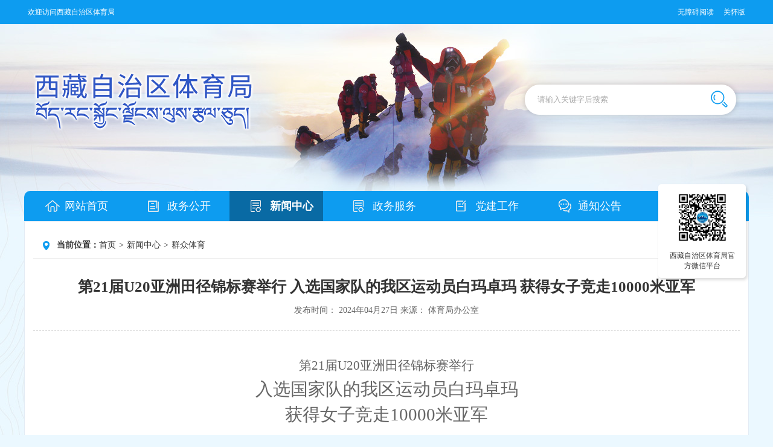

--- FILE ---
content_type: text/html
request_url: https://sport.xizang.gov.cn/xwzx/qz/202404/t20240427_414170.html
body_size: 3513
content:
<!DOCTYPE html>
<html lang="zh-CN">

<head>
  <meta charset="UTF-8">
  <title>
    第21届U20亚洲田径锦标赛举行 入选国家队的我区运动员白玛卓玛 获得女子竞走10000米亚军-西藏自治区体育局
  </title>
  <meta name="keywords" content="西藏体育,西藏体育局,西藏体育网,西藏自治区体育,西藏自治区体育网">
  <meta name="renderer" content="webkit">
  <meta http-equiv="X-UA-Compatible" content="IE=edge,chrome=1">
  <link rel="stylesheet" href="../../../images/common.css">
  <link rel="stylesheet" href="../../../images/xz-rsjStyle.css">
  <link rel="stylesheet" href="../../../images/xz-style.css">
  <script src="../../../images/jquery.min.js"></script>
  <script src="../../../images/xz-rsjJs.js"></script>
  <script src="../../../images/xz-script.js"></script>
</head>

<body>
  <!--顶部-->
  <!--顶部-->
  <div class="xzrs-top">
    <div class="con clearfix">
      <div class="xzrs-top-l lf">
        <a>欢迎访问西藏自治区体育局</a>
      </div>
      <div class="xzrs-top-l rt">
<a href="javascript:void(0)" onclick="aria.start()">无障碍阅读</a>
<a href="javascript:void(0)" onclick="aria.oldFixedStart()">关怀版</a>
      </div>
    </div>
  </div>
  <!--logo-->
  <div class="xzrs-logo clearfix">
    <a href="#" class="logo"><img src="../../../images/xz-tyj-logo.png" /></a>
     <div class="zw-topsear clearfix">
        <input class="zw-tsch keywords" id="demojs" type="text" placeholder="请输入关键字后搜索" />
        <a href="javascript:return false;" class="zw-tsbtn rt submit"></a>
    </div>
  </div>
  <!--内容部分-->
  <div class="xzrs-con">
    <!--导航-->
    <div class="zw-nav clearfixs index-nav-tyj">
        <a  style="width:155px;" id="sy" href="../../../" class="zw-nsy">网站首页</a>
        <a style="width:155px;" id="zwgk" target="_blank" href="../../../zwgk/" class="zw-nxw">政务公开</a>
        <a style="width:155px;" id="xwzx" target="_blank" href="../../" class="zw-nxx">新闻中心</a>
        <a style="width:155px;" id="zwfw" target="_blank" href="https://www.xzzwfw.gov.cn/portal/bszn/fwbm/list.shtml?siteId=1&type=1&serverType=2&dictOid=297e39606b66113d016b6653dc870255&bm=%E5%8C%BA%E4%BD%93%E8%82%B2%E5%B1%80" class="zw-nxx">政务服务</a>
        <a style="width:155px;" id="djgz" target="_blank" href="../../../djgz/" class="zw-nbs">党建工作</a>
        <a style="width:155px;" id="tzgg" target="_blank" href="../../../zwgk/tzgz/" class="zw-nhd">通知公告</a>
        <a style="width:155px;" id="hdjl" target="_blank" href="../../../hdjl/" class="zw-nhd">互动交流</a>
</div>
    <!--中间部分-->
    <div class="xz-conent">
      <!-- 面包屑 -->
      <div class="xz-posi-con clearfix">
        <a class="xz-posi-tit">当前位置：</a>
        <p class="xz-posi-item">
          <a href="../../../" target="_self" title="首页" class="CurrChnlCls">首页</a><span>></span><a href="../../" target="_self" title="新闻中心" class="CurrChnlCls">新闻中心</a><span>></span><a href="../" target="_self" title="群众体育" class="CurrChnlCls">群众体育</a>
        </p>
      </div>
      <!-- content -->
      <div class="gl-content clearfix">
        <div class="xl-atl-conts">
          <h3>
            第21届U20亚洲田径锦标赛举行 入选国家队的我区运动员白玛卓玛 获得女子竞走10000米亚军
          </h3>
          <p class="atl-sub"> 发布时间：<span>
              2024年04月27日
            </span> 来源：<span>
              体育局办公室
            </span> </p>
          <div class="xl-atl-plists">

            <div style="width:640px;margin:0 auto">
              <!-- 视频 -->
              
                
              
            </div>
            <!-- 正文 -->
            <div class="view TRS_UEDITOR trs_paper_default trs_word"><p style="text-align:center;"><span style="font-family: 黑体;font-size: 21px"><span style="font-family:黑体">第</span><span style="font-family:黑体">21届U20亚洲田径锦标赛举行</span></span></p><p style="text-align:center;"><span style="font-family: 方正小标宋简体;font-size: 29px">入选国家队的我区运动员白玛卓玛</span></p><p style="text-align:center;"><span style="font-family: 方正小标宋简体;font-size: 29px"><span style="font-family:方正小标宋简体">获得女子竞走</span><span style="font-family:方正小标宋简体">10000米亚军</span></span></p><p style="text-indent:43px;line-height:38px"><span style="font-family: 仿宋_GB2312;font-size: 21px"> </span></p><p style="text-indent:43px;line-height:38px"><span style="font-family: 仿宋_GB2312;font-size: 21px">4月24日—27日，第21届U20亚洲田径锦标赛在阿联酋迪拜举行。我区竞走运动员白玛卓玛入选国家队参赛。</span></p><p style="text-indent:43px;line-height:38px"><span style="font-family: 仿宋_GB2312;font-size: 21px"><span style="font-family:仿宋_GB2312">在</span><span style="font-family:仿宋_GB2312">4月25日举行的女子竞走10000米比赛中，白玛卓玛以47分36秒的成绩获得亚军。</span></span></p><p><br/></p></div>

            <div class="xz-xl-article-fj">
              <!--放附件-->
              <script type="text/javascript">
                var hasFJ = '';
                if (hasFJ != '') {
                  var FJarr = hasFJ.split("<BR/>")
                  document.write('<b style="color:red;font-weight:600;margin-top:20px;" class="fj">附件下载：</b>');
                  for (var i = 1; i <= FJarr.length; i++) {
                    document.write(i + "." + FJarr[i - 1] + "<br/>");
                  }
                }
              </script>

            </div>
          </div>
        </div>
      </div>
    </div>
    <!--底部-->
    <div class="xzrs-footer">
    <div class="ftbg"></div>
    <div class="con">
        <a href="#" class="dzjg"><script type="text/javascript">document.write(unescape("%3Cspan id='_ideConac' %3E%3C/span%3E%3Cscript src='http://dcs.conac.cn/js/26/000/0000/55000507/CA260000000550005070006.js' type='text/javascript'%3E%3C/script%3E"));</script></a>

        <a href="#" class="wzzc"><script id="_jiucuo_" sitecode='5400000003' src="https://zfwzgl.www.gov.cn/exposure/jiucuo.js"></script></a>
        <div class="wzxx">
            <p>网站标识码：5400000003    <a style="color: #818181;" href='https://beian.miit.gov.cn/'>藏ICP备07000001号-1</a> <a style="color: #818181;" href='../../../public/map/'>网站地图</a></p>
            <p>联系电话：0891-6333587  邮箱：xizangtiyu@126.com </p>
            <p>Copyrights sport.xizang.gov.cn All Rights Reserved.</p>
        </div>
    </div>
</div>


<script type="text/javascript">
    jQuery(document).ready(function(){ 
       jQuery(function(){
        //点击
        jQuery(".submit").click(function(){
                 var inputSearch = jQuery(".keywords").val();
                if(inputSearch !== ''){    
                 var searString = "http://sport.xizang.gov.cn/site/tyj/search.html?searchWord="+ inputSearch+"&siteId=45&pageSize=15";
                jQuery(".index-search a").attr('href',searString);
                window.open(searString);
                   }
          }); 
          //回车提交事件
        jQuery("#demojs").keydown(function(e) {
            var inputSearch = jQuery(".keywords").val();
            if(inputSearch !== ''){
             if (e.keyCode == 13) {//keyCode=13是回车键
                     var searString = "http://sport.xizang.gov.cn/site/tyj/search.html?searchWord="+ inputSearch+"&siteId=45&pageSize=15";
                     jQuery(".index-search a").attr('href',searString);
                     window.open(searString);
                    }
               }
         });
         //--------回车提交事件完毕---------------------//
     });
     
});
</script>


<script type="text/javascript">
  $(function () {
    var url = window.location.href;
    $(".index-nav-tyj a").each(function () {
      $(this).removeClass("cur");
    });
    if (url.indexOf("/tzgg/") > 0) {
      $("#tzgg").addClass("cur");
    } else if (url.indexOf("/zwgk/") > 0) {
      $("#zwgk").addClass("cur");
    } else if (url.indexOf("/xwzx/") > 0) {
      $("#xwzx").addClass("cur");
    } else if (url.indexOf("/djgz/") > 0) {
      $("#djgz").addClass("cur");
    } else {
      $("#sy").addClass("cur");
    }
  });
</script>

<script>
var _hmt = _hmt || [];
(function() {
  var hm = document.createElement("script");
  hm.src = "https://hm.baidu.com/hm.js?6ac39de68fe4136fbe5e7f332b0bf59f";
  var s = document.getElementsByTagName("script")[0]; 
  s.parentNode.insertBefore(hm, s);
})();
</script>

<script id="_trs_ta_js" src="//ta.trs.cn/c/js/ta.js?mpid=4800" async="async" defer="defer"></script>

<!-- 无障碍js  -->
<script defer async type="text/javascript" src="//gov.govwza.cn/dist/aria.js?appid=daac74dd69419953e853b19081c1ef83" charset="utf-8"></script>
    <!---->
    <div class="xz-ycmbg">
      <div class="xz-ycm">
        <img src="../../../images/xz-ycm.png" />
        <a>西藏自治区体育局官方微信平台</a>
      </div>
    </div>
</body>

</html>

--- FILE ---
content_type: text/css
request_url: https://sport.xizang.gov.cn/images/common.css
body_size: 1143
content:
@charset "UTF-8";
body,div,dl,dt,dd,ul,ol,li,h1,h2,h3,h4,h5,h6,pre,form,fieldset,input,textarea,p,blockquote,th,td { margin: 0; padding: 0; }
ul,ol{list-style:none;}
a{text-decoration:none;color: #333333}
a:hover{color: #0d9cf0}
a:focus{outline: none}
a:focus{border: none}
img{border:0;vertical-align:middle;}
input,button{vertical-align:middle;border:none;}
textarea{border:none;resize:none;}
input, textarea {box-sizing: content-box;background: 0 0;font-family: "Microsoft YaHei"}
input::-webkit-input-placeholder,textarea::-webkit-input-placeholder {
    color: #acacac;
}

input:-moz-placeholder, textarea:-moz-placeholder {
    color:#acacac;
}
input::-moz-placeholder, textarea::-moz-placeholder {
    color:#acacac;
}
input:-ms-input-placeholder, textarea:-ms-input-placeholder {
    color:#acacac;
}
.rt{float:right;}
.lf{float: left;}
body{color: #000;font-family: "Microsoft YaHei"}
html,body{min-width: 1200px;}
/*清除浮动*/
.clearfix{*zoom:1;} /* 针对IE7 hack，触发IE7的haslayout，以清除浮动 */
.clearfix:before,.clearfix:after{display:table;content:"";line-height:0;}
.clearfix:after{clear:both;}
table tr td,table{border-collapse:collapse;}

input[type=text]:focus,input[type=text]:active{
    box-shadow: none;
    border: none;
}
/*通用样式*/
.table th, .table td{
    padding: 0px;
    border: 0px;
}
.marginTop-20{
    margin-top: 20px;
}
.marginTop-10{
    margin-top: 10px;
}


.piaochecked {
    display: block;
    height: 14px;
    float: left;
    cursor: pointer;
}
.piaochecked a{
    width: 52px;
    height: 14px;
    line-height: 14px;
    margin-left: 16px;
    color: #fff;
    font-size: 13px;
}
.radioclass:focus { outline: none; }

.radioclass {
    display: block;
    width: 14px!important;
    height: 14px;
    outline:none;
    float: left;
    margin: 0!important;
    border: none!important;
    background: url('../images/checked.png')  no-repeat;
}

.radioff {
    display: block;
    width: 16px!important;
    height: 16px;
    outline:none;
    float: left;
    margin: 0!important;
    border: none!important;
    background: url('../images/unradio.png')  no-repeat;
}

.radioff:focus { outline: none!important; }
.on_radio {
    background: url('../images/radioed.png') no-repeat;
}
.on_check {
    background: url('../images/uncheck.png') no-repeat;
}

.piaoradioed span{
    float: left;
    display: block;
}


.radioclassO {
    display: block;
    width: 14px!important;
    height: 14px;
    outline:none;
    float: left;
    margin: 0!important;
    border: none!important;
    background: url('../images/gl-cheched.png')  no-repeat;
}

.on_checkO {
    background: url('../images/gl-unchech.png') no-repeat;
}

input,textarea:focus {
    outline: none;
}

--- FILE ---
content_type: text/css
request_url: https://sport.xizang.gov.cn/images/xz-rsjStyle.css
body_size: 2531
content:
@charset "UTF-8";

/*
*
*program:
*author:lkw
*create at 2017/12/28
*
*/
/**/
body {
    background: #ebf8ff url("../images/index.jpg") center top no-repeat;
}

.xzrs-top {
    height: 40px;
    background: #0d9cf0;
}

.xzrs-top .con {
    width: 1200px;
    margin: 0 auto;
}

.xzrs-top .con a {
    font-size: 12px;
    color: #fff;
    line-height: 40px;
    margin: 0 6px;
}

.xzrs-top .tq {
    margin-right: 30px;
}

.xzrs-logo {
    height: 276px;
    width: 1200px;
    margin: 0 auto;
}

.xzrs-logo .logo {
    display: block;
    float: left;
    height: 90px;
    margin: 80px 0 0 10px;
}

.zw-topsear {
    float: right;
    width: 370px;
    height: 70px;
    margin: 90px 10px 0 0 ;
    background: url("../images/xz-rsj-searbg.png") no-repeat;
   
}

.zw-tsch {
    height: 70px;
    line-height: 70px;
    width: 300px;
    box-sizing: border-box;
    padding-left: 30px;
}

.zw-tsbtn {
    margin: 20px 25px 0 0;
    display: block;
    width: 28px;
    height: 28px;
    background: url("../images/zw-tsbtn_03.png") no-repeat;
}

.xzrs-con {
    width: 1200px;
    margin: 0 auto;
}

.zw-nav {
    width: 1200px;
    height: 50px;
    background: #0d9cf0;
    border-radius: 10px 10px 0 0;
}

.zw-nav a.cur, .zw-nav a:hover {
    background-color: #096aa4;
    font-weight: bold;
}

.zw-nav a {
    float: left;
    font-size: 18px;
    color: #fefefe;
    display: block;
    width: 172px;
    height: 50px;
    line-height: 50px;
    padding-left: 67px;
    box-sizing: border-box;
    margin-left: 15px;
}

.zw-nav a:first-child{
    margin-left: 0;
}
.zw-nsy {
    border-radius: 10px 0 0 0;
    background: url("../images/zw-navhome.png") 35px no-repeat;
}

.zw-nxw {
    background: url("../images/zw-navxwzx.png") 35px no-repeat;
}

.zw-nxx {
    background: url("../images/zw-navxx.png") 35px no-repeat;
}

.zw-nbs {
    background: url("../images/zw-navbs.png") 35px no-repeat;
}

.zw-nhd {
    background: url("../images/zw-navhd.png") 35px no-repeat;
}

.xzrs-footer{
    height: 157px;
    position: relative;
}

.xzrs-footer .ftbg{
    height: 40px;
    width: 100%;
    position: absolute;
    bottom: 0;
    left: 0;
    background: #0d9cf0;
    z-index: 0;
}

.xzrs-footer .con{
    width: 1200px;
    margin: 0 auto;
}

.xzrs-footer .dzjg{
    display: block;
    float: left;
    margin: 30px 0 0 144px;
}

.xzrs-footer .wzzc{
    display: block;
    float: right;
    margin: 30px 144px 0 0 ;
}

.xzrs-footer .wzxx{
    padding-top: 40px;
    width: 445px;
    margin: 0 auto;
}

.xzrs-footer .wzxx p{
    font-size: 12px;
    color: #818181;
    text-align: center;
    margin-bottom: 8px;
}


.xzrs-footer .wzxx .clearfix{
    z-index: 1;
    position: relative;
    text-align: center;
    padding-top: 14px;

}

.xzrs-footer .wzxx .clearfix a,.xzrs-footer .wzxx .clearfix span{
    font-size: 12px;
    color: #fff;
}

.xzrs-footer .wzxx .clearfix a:hover{
    color: #eee;
}

/*首页*/

.zw-syr1 {
    margin-top: 10px;
}

.sylb{
    width: 600px;
    height: 400px;
    overflow: hidden;
}

.sylbt .lbItem {
    width: 600px;
    height: 400px;
}

.sylbt .lbItem a {
    display: block;
    font-size: 20px;
    color: #ffffff;
    position: relative;
}

.sylbt .lbItem a span {
    display: block;
    width: 505px;
    overflow: hidden;
    text-overflow: ellipsis;
    white-space: nowrap;
    position: absolute;
    left: 20px;
    bottom: 15px;
    z-index: 9;
}

.sylbt .lbItem a span:hover{
    color: #dddddd;
}

.zw-sylbnav {
    position: absolute;
    left: 0;
    bottom: 0;
    width: 1200px;
    height: 50px;
    background: url(../images/zw-sylbnav.png);
}

.zw-sylbno {
    position: absolute;
    right: 22px;
    bottom: 5px;
    font-style: italic;
}

.zw-sylbno .cur {
    font-size: 30px;
    color: #ffffff;
}

.zw-sylbno .n, .zw-sylbno .fg {
    font-size: 16px;
    color: #afb2ab;
}

.zw-sylbbtnl {
    left: 20px;
    background: url(../images/zw-sylbbtnl.png);
}

.zw-sylbbtnl, .zw-sylbbtnr {
    position: absolute;
    width: 40px;
    height: 70px;
    top: 140px;
    cursor: pointer;
}

.zw-sylbbtnr {
    right: 20px;
    background: url(../images/zw-sylbbtnr.png);
}

.rsj-rsxx {
    background: #ffffff;
    width: 600px;
    height: 400px;
    padding: 20px 30px;
    box-sizing: border-box;
}

.zw-gwywt, .zw-bmdtt {
    margin-bottom: 20px;
}

.zw-jrttt.cur {
    color: #1689e8;
}

.zw-jrttt {
    cursor: pointer;
}

.zw-jrttt, .zw-jrttd {
    font-size: 22px;
    color: #7d8085;
}

.xz-rsj-more{
    font-size: 12px;
    color: #a6a6a6;
    display: block;
    width: 52px;
    height: 28px;
    line-height: 28px;
    border: 1px #e5e5e5 solid;
    box-sizing: border-box;
    padding-left: 9px;
    background: #fff url(../images/rsj-more1.png) 39px center no-repeat;
}

.rsj-rsxx-nr {
    width: 539px;
}

.rsj-rsxx .tttj {
    height: 45px;
    line-height: 45px;
    padding-left: 52px;
    box-sizing: border-box;
    background: url(../images/rsj-tttj.png) 0 center no-repeat;
}

.rsj-rsxx .tttj a {
    font-size: 24px;
    color: #0d9cf0;
}

.rsj-rsxx .tttjnr {
    width: 100%;
    font-size: 14px;
    color: #999999;
    line-height: 20px;
    box-sizing: border-box;
    padding: 7px 0;
    height: 55px;
    margin-bottom: 10px;
    border-bottom: 1px #c6c6c6 dashed;
}

.zw-tzrow {
    line-height: 35px;
    padding-left: 18px;
    background: url(../images/zw-jrttd.png) 0 center no-repeat;
}

.zw-tzrow:hover{
    background: url(../images/zw-jrttdc.png) 0 center no-repeat;
}

.zw-tzrow:hover a{
    color: #0d9cf0;
}

.zw-tzrow a{
    float: left;
    font-size: 14px;
    color: #595959;
    line-height: 35px;
    width: 80%;
    overflow: hidden;
    display: block;
    text-overflow: ellipsis;
    white-space: nowrap;
}

.zw-ttdate, .m-art .content .date {
    line-height: 25px;
    font-size: 12px;
    color: #908f8f;
    margin-left: 5px;
    float: right;
}

.zw-row {
    margin-top: 20px;
}

.zw-col {
    float: left;
}

.zw-col.mid
{
    margin: 0 10px;
}

.zw-sycontent .zw-bmdt {
    float: none;
    width: 360px;
    height: 460px;
    background: #fff url(../images/zw-syzcjd.png) right top no-repeat;
    padding: 25px;
    box-sizing: border-box;
    overflow: hidden;
}

.zw-sycontent .zw-gwyw.sy {
    height: 460px;
    float: none;
    width: 460px;
    padding: 25px;
    box-sizing: border-box;
    overflow: hidden;
    background: #fff url(../images/zw-syzcjd.png) right top no-repeat;
}

.zw-bmdt.gzfp{
    height: 460px;
}

.sy-zxtz{
    height: 160px;
    background: #fff;
    margin-top: 10px;
    padding: 20px;
    box-sizing: border-box;
}
.sy-zxtz .p{
    font-size: 16px;
    color: #999999;
}

.sy-zxtz .xq{
    margin-top: 25px;
    display: block;
    font-size: 14px;
    color: #0d9cf0;
}

.zw-xglj {
    height: 80px;
    margin-top: 18px;
    background: #ffffff;
    line-height: 80px;
}

.zw-xglj span {
    float: left;
    display: block;
    text-align: center;
}

.zw-xgljt {
    font-size: 14px;
    color: #0d9cf0;
    font-weight: bold;
    width: 105px;
    height: 80px;
}

.zw-xgljItem {
    font-size: 14px;
    color: #595959;
    width: 135px;
    height: 80px;
    box-sizing: border-box;
    padding-left: 25px;
    cursor: pointer;
}

.zw-xgljItem img {
    margin-left: 10px;
}

.zw-xgwzzk {
    display: none;
    position: relative;
    background: #ffffff;
    top: 0;
    left: -15px;
    width: 135px;
    height: 150px;
    z-index: 99999;
    box-sizing: border-box;
    padding-left: 10px;
    overflow-x: hidden;
    overflow-y: scroll;
}
.zw-xgwzzk a {
    display: block;
    font-size: 14px;
    color: #595959;
    text-align: left;
    line-height: 30px;
}

.zw-xgwzzk a:hover{
    color: #0d9cf0;
}

.xzrs-hf{
    margin-top: 10px;
    display: block;
    width: 1200px;
    height: 110px;
}

.xzrs-hf2{
    margin-top: 20px;
    display: block;
    width: 1200px;
    height: 140px;
}

.xzrs-hf2 img,.xzrs-hf img{
    height: 100%;
    width: 100%;
}

.xzrs-sb{
    margin-top: 10px;
    width: 1200px;
    height: 80px;
    position: relative;
}

.xzrs-sb .bt{
    position: absolute;
    right: 41px;
    display: block;
    width: 120px;
    height: 28px;
    line-height: 28px;
    font-size: 14px;
    color: #fff;
    text-align: center;
    background:url("../images/xz-sbbtbg.png") left center no-repeat;
}

.xzrs-sb .bt:hover{
    color: #eee;
}

.xzrs-sb .dw{
    top: 10px;
}

.xzrs-sb .gr{
    bottom: 10px;
}

.xz-ycmbg{
    position: fixed;
    right: 20px;
    top: 50%;
    margin-top: -60px;
    width: 160px;
    height: 170px;
    padding: 5px 10px 10px 5px;
    background: url("../images/xz-rsj-mbg.png") no-repeat;
}

.xz-ycm{
  width: 145px;
    height: 155px;

}

.xz-ycm img{
    width: 90px;
    height: 90px;
    margin: 10px auto;
    display: block;
}

.xz-ycm a{
    display: block;
    width: 115px;
    margin: 0 auto;
    text-align: center;
    font-size: 12px;
    color: #333;
}

.xz-tyh-ls{
    display: block;
    width: 6px;
    height: 31px;
    background-color: #1689e8;
    float: left;
    margin-right: 11px;
}

--- FILE ---
content_type: text/css
request_url: https://sport.xizang.gov.cn/images/xz-style.css
body_size: 3213
content:
.comwid{
	width: 1200px;
	margin:0 auto;
}
.mt10{
	margin-top: 10px;
}
.mt15{
	margin-top: 15px;
}
.mt20{
	margin-top: 20px;
}
.ml25{
	margin-left: 25px;
}
.xz-tool{
	height: 41px;
	width: 100%;
	background: url(../images/xz-tool-bg.png) no-repeat center top;
}
.zx-top-le{

}
.zx-top-le a,
.xz-top-rg a{
	float: left;
	line-height: 33px;
	font-size: 12px;
	color: #666;
	font-family: "宋体";
}
.zx-top-le span,
.xz-top-rg span{
	float: left;
	height: 10px;
	width: 1px;
	background: #333;
	margin:12px 14px;
}
.xz-body-bg{
	width: 100%;
	background:#fff url(../images/xz-body-bg.png) no-repeat center top;
}
.xz-line-bg{
	background: url(../images/xz-tw-bg.png) repeat-y center top;
}
.xz-header{
	height: 185px;
	width: 100%;
}
.xz-logo{
	height: 142px;
	width: 547px;
	margin-top: 20px;
}
.xz-logo img{
	display: block;
	height: 142px;
	width: 547px;
}
.xz-head-sear{
	height: 45px;
	width: 360px;
	font-size: 0px;
	margin:77px 30px 0 0;
}
.sear-text{
	width: 280px;
	box-sizing: border-box;
	padding:0 15px 0 40px;
	line-height: 45px;
	height: 45px;
	color: #333;
	font-size: 14px;
	background:#fff url(../images/iconfont-sousuo.png) no-repeat 10px center;
	border-radius: 5px 0 0 5px;
}
.sear-btn{
	background: #0a97e7;
	width: 80px;
	height: 45px;
	line-height: 45px;
	text-align: center;
	color: #fff;
	font-size: 18px;
	border-radius: 0 5px 5px 0;
	cursor: pointer;
}
.xz-nav{
	width: 100%;
	height: 55px;
	border-radius: 5px 5px 0 0;
	background: #0d9cf0;
}
.xz-nav li{
	float: left;
	width: 146px;
	height: 55px;
}
.xz-nav li a{
	display: block;
	color: #fff;
	padding-left:48px;
	width:100%;
	box-sizing:border-box;
	line-height: 55px;
	background: url(../images/nav-icon.png) no-repeat 30px center;
}

.xz-nav li a:hover{
	font-weight:bold;
}

.xz-nav li a.index{
	padding-left: 65px;
	background: url(../images/nav-icon.png) no-repeat 45px center;
}

.xz-conent{
	background: #fff;
	width: 100%;
	padding:14px;
	box-sizing: border-box;
	border: 1px solid #e3ecf5;
	/*border-bottom-color: transparent;*/
	padding-bottom: 28px;
}

/*banner*/
.xz-bans-con,
.xz-ban-img{
	height: 380px;
	width: 600px;
	overflow: hidden;
	position: relative;
}
.xz-ban-img a{
	position: absolute;
	height: 380px;
	width: 600px;
	top: 0px;
	left: 0px;
}
.xz-ban-img img{
	display: block;
	height: 380px;
	width: 600px;
}
.xz-ban-txt{
	position: absolute;
	height: 48px;
	background: url(../images/op70-bg.png);
	width: 100%;
	bottom:0px;
	left: 0px;
}
.xz-ban-txt a{
	position: absolute;
	bottom: 0px;
	left: 0px;
	line-height: 48px;
	color: #fff;
	font-size: 18px;
	display: block;
	max-width: 450px;
	overflow: hidden;
	text-overflow: ellipsis;
	white-space: nowrap;
	text-indent: 1.5em;
}
.xz-ban-num{
	position: absolute;
	bottom: 18px;
	right: 20px;
	font-size: 0px;
}
.xz-ban-num span{
	display: inline-block;
	height: 8px;
	width: 8px;
	border-radius: 4px;
	background: #fff;
	margin-left: 8px;
	cursor: pointer;
}
.xz-ban-num span.cur{
	background: #e32927;
	width: 28px;
}
.xz-tab-con{
	width: 550px;
	height: 380px;
	background: url(../images/xz-tab-bg.png) no-repeat;
	box-sizing: border-box;
	padding:0 15px;
}
.xz-tab-tit{
	border-bottom: 1px solid #dee5ee;
	width: 100%;
	font-size: 20px;
	color: #666;
}
.xz-tab-tit li{
	float: left;
	padding: 0 10px;
}
.xz-tab-tit li.cur{
	border-bottom: 3px solid #0d9cf0;
}
.xz-tab-tit li a{
	display: block;
	width: 100%;
	line-height: 57px;
}
.xz-tab-tit li.cur a{
	color: #0d9cf0;
}
.xz-news-tl{
	width: 100%;
}
.xz-news-tl h3 a{
	font-size: 20px;
	font-weight: bold;
	text-align: center;
	display: block;
	width: 100%;
	color: #0d9cf0;
	line-height: 42px;
	padding-top: 8px;
	max-width: 550px;
	overflow: hidden;
	text-overflow: ellipsis;
	white-space: nowrap;
}
.xz-news-tl p a{
	font-size: 14px;
	color: #999;
	line-height: 24px;
	display: block;
	text-indent: 2em;
}
.xz-tabs-item{
	margin-top: 12px;
}
.xz-tabs-item li a{
	float: left;
	font-size: 14px;
	line-height: 34px;
	color: #333;
	max-width: 450px;
	overflow: hidden;
	text-overflow: ellipsis;
	white-space: nowrap;
}
.xz-tabs-item li a:hover{
	color: #0d9cf0;
}
.xz-tabs-item li span{
	float: right;
	font-size: 12px;
	color: #999; 
	line-height: 34px;
}
.xz-tabs-fir{
	width: 374px;
}
.xz-tabs-ti{
	height: 60px;
	border-bottom: 1px solid #dee5ee;
	width: 100%;
}
.tabs-neum a{
	float: left;
	padding: 0 10px;
	font-size: 18px;
	color: #666;
	height: 60px;
	line-height: 60px;
	margin-top: -1px;
	/*font-weight: bold;*/
}
.tabs-neum a.cur{
	color: #0d9cf0;
	border-bottom: 2px solid #0d9cf0;
}
.tabs-more-link{
	font-size: 12px;
	color: #b2b2b2;
	line-height: 60px;
}
.xz-tabs-txt{
	margin-top: 10px;
}
.xz-tabs-txt li a{
	display: block;
	line-height: 36px;
	padding-left: 20px;
	background: url(../images/tab-icon.png) no-repeat 6px center;
	max-width: 370px;
	overflow: hidden;
	text-overflow: ellipsis;
	white-space: nowrap;
}
.xz-fade-img{
	height: 110px;
	width: 1170px;
	overflow: hidden;
	margin:10px 0;
}
.xz-fade-img a,
.xz-fade-img img{
	display: block;
	height: 110px;
	width: 1170px;
}
.xz-tabs-btns li{
	float: left;
	width: 115px;
	height: 106px;
	margin:10px 4px;
}
.xz-tabs-btns li.cur .tab-imgs{
	display: none;
}
.xz-tabs-btns li.cur .xz-tabs-hover{
	display: block;
	color: #fff;
}
.xz-tabs-btns li:hover .tab-imgs{
	display: none;
}
.xz-tabs-btns li:hover .xz-tabs-hover{
	display: block;
	color: #fff;
}
.tab-imgs{
	display: block;
	width: 115px;
	height: 106px;
}
.xz-tabs-hover{
	text-align: center;
    color: #fff;
    font-size: 14px;
    line-height: 76px;
    display: none;
    background: url(../images/tab-icon-imgh.png) no-repeat;
    height: 106px;
    width: 115px;
}
.xz-tabs-btns img{
	display: block;
	height: 44px;
	width: 44px;
	margin:13px auto;
}
.xz-tabs-btns p{
	text-align: center;
	font-size: 12px;
	color: #333;
}
.xz-tabs-last{
	width: 100%;
}



.lx-scape-box{
	position: relative;
	height: 160px;
	width: 1160px;
	overflow: hidden;
	margin-top: 20px;
}
.lx-scape-img{
	width: 1250px;
	height: 160px;
	position: absolute;
	left: 0px;
	top: 0px;
}
.lx-scape-img a{
	float: left;
	height: 160px;
	width: 230px;
	margin:0 10px;
	position: relative;
}
.lx-scape-img a img{
	display: block;
	height: 160px;
	width: 230px;
}
.lx-scape-img a span{
	display: block;
	height: 40px;
	line-height: 40px;
	text-align: center;
	font-size: 14px;
	color: #fff;
	position: absolute;
	bottom: 0px;
	left: 0px;
	width: 100%;
	background: url(../images/op70-bg.png);
}

.xz-gov-link{
	width: 100%;
	margin-top: 30px;
}
.xz-gov-panel{
	background: #5f9dce;
	height: 47px;
}
.xz-gov-panel a{
	float: left;
	width: 130px;
	padding-right: 30px;
	background: url(../images/panel-icon.png) no-repeat 130px center;
	color: #fff;
	cursor: pointer;
	line-height: 47px;
	text-align: center;
	margin-left: 20px;
	font-size: 14px;
}
.xz-gov-list{
	background: #fafbfd;
	width: 100%;
}
.xz-goe-ul{
	padding:20px;
}
.xz-goe-ul li{
	float: left;
	margin-right: 20px;
}
.xz-goe-ul li a{
	color: #666666;
	font-size: 12px;
	display: block;
}



.xz-footer{
	width: 100%;
	/*margin-top: -22px;*/
}
.zx-foot-line{
	width: 100%;
	height: 36px;
	position: relative;
}
.zx-foot-line p{
	position: absolute;
	background: url(../images/foot-icon1.png) no-repeat center center;
	top: 0px;
	left:50%;
	margin-left: -18px;
	height: 36px;
	width: 35px;
	z-index: 1000
}
.zx-foot-line span{
	display: block;
	height: 1px;
	width: 100%;
	background: url(../images/foot-line1.png) repeat-x;
	position: absolute;
	top: 22px;
	left: 0px;
}
.xz-foot-dex{
	height: 200px;
	width: 100%;
	background: url(../images/foot-bg.png) no-repeat center top;
	padding-top: 20px;
}
.xz-foot-dex p,
.xz-foot-lks a,
.xz-foot-lks span{
	/*color: 12px;*/
	font-size: 12px;
	line-height: 31px;
}
.xz-foot-lks span{
	margin:0 10px;
}
.xz-foot-lks{
	text-align: center;
}
.xz-foot-txt{
	text-align: center;
}
.xz-foot-imgs{
	margin: 0 auto;
	/*font-size: 0px;*/
	width: 220px;
}
.xz-foot-imgs img{
	display: inline-block;
	margin:12px;
}


/*概览*/
.xz-posi-con{
	height: 16px;
	padding: 15px;
	border-bottom: 1px solid #e6e6e6;
}
.xz-posi-con a{
	font-size: 14px;
	line-height: 20px;
	color: #333;
	float: left;
}

.xz-posi-item:hover{
    color: #0d9cf0;
}
.xz-posi-con span{
	float: left;
	font-size: 14px;
	line-height: 20px;
	color: #333;
	margin:0 5px;
}
.xz-posi-tit{
	font-weight: bold;
	padding-left: 24px;
	background: url(../images/posi-icon.png) no-repeat 1px center;
}
.gl-conts-le{
	width: 235px;
}
.gl-le-tit{
	height: 36px;
	width: 100%;
	background: #0d9cf0
}
.gl-le-tit a{
	display: block;
	padding-left: 44px;
	background: url(../images/gl-le-icon1.png) no-repeat 17px center;
	line-height: 36px;
	box-sizing: border-box;
	width: 100%;
	font-size: 14px;
	font-weight: bold;
	color: #fff;
}
.gl-le-item{
	width: 235px;
	box-sizing: border-box;
	padding:0 18px;
	border:1px solid #e3ecf5;
	border-top-color: transparent;
	margin-bottom: 14px;
}
.gl-le-item li{
	border-bottom: 1px dashed #aaa;
	padding:8px 0;
}
.gl-le-item li a{
	display: block;
	line-height: 40px;
	text-align: center;
	font-weight: bold;
	overflow: hidden;
	text-overflow: ellipsis;
	white-space: nowrap;
	font-size: 14px;
	color: #444;
	cursor: pointer;
	box-sizing: border-box;
	padding: 0 10px;
}
.gl-le-item li a.cur,.gl-le-item li a:hover{
	background: #0d9cf0;
	color: #fff;
}
.gl-le-btms{
	height: 36px;
	border-bottom: 1px solid #ededed;
}
.gl-le-btms a{
	border-left:2px solid #0d9cf0;
	display: block;
	height: 20px;
	line-height: 20px;
	padding-left: 10px;
	font-weight: bold;
}
.gl-cons-btms{
	padding-top: 15px;
}
.gl-cons-btms li a{
	display: block;
	padding-left: 18px;
	line-height: 31px;
	color: #666;
	font-size: 14px;
	background: url(../images/gl-tab-icon1.png) no-repeat 3px center;
	max-width: 230px;
	overflow: hidden;
	text-overflow: ellipsis;
	white-space: nowrap;
}
.gl-cons-btms li a:hover{
	color: #0d9cf0;
}
.gl-conts-rg{
	width: 900px;
}
.gl-cons-rgs{
	padding:15px 0;
	border-bottom: 1px dashed #aaa;
}
.gl-cons-rgs a{
	float: left;
	line-height: 35px;
	padding-left: 16px;
	color: #333;
	background: url(../images/tab-icon.png) no-repeat 3px center;
}
.gl-cons-rgs a:hover{
	color: #0d9cf0;
}
.gl-cons-rgs span{
	float: right;
	line-height: 35px;
	font-size: 14px;
	color: #999;
}
.gl-pages{
	width: 590px;
	margin:30px auto;
}
.gl-pages a{
	float: left;
	font-size: 13px;
	color: #666;
	line-height: 21px; 
	margin:0 8px;
}
.gl-pages a span{
	color: #0d9cf0;
	font-weight:bold;
	margin:0 3px;
}
.gl-pages .num-page{
	border:1px solid #cde0f0;
	padding:0 10px;
	margin:0 3px;
}
.gl-pages .num-page.cur{
	border-color: #0d9cf0;
	background: #0d9cf0;
	color: #fff;
}
.gl-pages .num-page:hover{
	border-color: #0d9cf0;
	background: #0d9cf0;
	color: #fff;
}
.tx-page{
	height: 21px;
	border:1px solid #cde0f0;
	width: 21px;
	margin:0 3px;
	line-height: 21px;
	text-align: center;
}
.gl-pages .bgn-page{
	height: 23px;
	background: #0d9cf0;
	color: #fff;
	width: 50px;
	text-align: center;
}


/*搜索页面*/
.sear-result{
	font-size: 12px;
	color: #999;
	margin-top: 15px;
}
.sear-result span{
	color: #e1211f;
}
.sear-boxs{
	height: 20px;
	width: 100%;
}
.sear-list-cons{
	padding-bottom: 50px;
}
.sear-list-cons li{
	margin-bottom: 18px;
}
.sear-list-cons h3 a{
	font-size: 18px;
	color: #3247dd;
	display: block;
	line-height: 30px;
	text-decoration: underline;
}
.color-red{
	color: #e1211f;
}
.sear-list-cons .sub a{
	font-size: 14px;
	line-height: 26px;
	color: #666;
	display: block;
}
.sear-list-cons .link a{
	color: #539b42;
	font-size: 12px;
}

/*细览*/
.xl-atl-conts h3{
	font-size: 25px;
	color: #333;
	text-align: center;
	padding-top: 22px;
	line-height: 50px;
}
.xl-atl-conts .atl-sub{
	font-size: 14px;
	color: #666;
	text-align: center;
	line-height: 28px;
	padding-bottom: 18px;
	border-bottom: 1px dashed #aaa;
}
.xl-atl-plists{
	margin-top: 30px;
	padding:10px 50px;
}
.xl-atl-plists p{
	line-height: 37px;
	color: #666;
	font-size: 14px;
}








--- FILE ---
content_type: application/javascript
request_url: https://sport.xizang.gov.cn/images/xz-rsjJs.js
body_size: 1819
content:
/**
 *Created by lkw at 2017/12/28
 *
 */
"use strict";

//相关链接
$('.zw-xgljItem').on("click", function (e) {

    $(this).find(".zw-xgwzzk").slideToggle();
    $(this).siblings().find(".zw-xgwzzk").slideUp();

    $(document).on("click", function () {
        $(this).find(".zw-xgwzzk").slideUp();
    });
    e.stopPropagation();
});
//新闻中心及走进中卫轮播
banner($(".zw-xwzxlb"), $(".zw-xwzxlb .lbt"),
    $(".zw-xwzxnum"), $(".lfbt"), $(".rtbt"), 3000, false);
banner($(".tpsplb.tp"), $(".tpsplb.tp .tpsplbt"),
    $(), $(), $(), 3000, false);
banner($(".tpsplb.sp"), $(".tpsplb.sp .tpsplbt"),
    $(), $(), $(), 3000, false);
//首页头条轮播
banner($(".zw-syttlb"), $(".zw-syttlbnr"),
    $(), $(".zw-syttbtnt"), $(".zw-syttbtn"), 3000, true);
//首页轮播
banner($(".sylb"), $(".sylbt"),
    $(".zw-sylbnum"), $(".zw-sylbbtnr"), $(".zw-sylbbtnl"), 3000, false, $(".zw-sylbno"));


//tab切换
$(function () {
    tabItem($('.zw-gwyw .zw-jrttt'), $('.zw-gwyw .tabItem'), 'mouseover');
    tabItem($('.zw-bmdt .zw-jrttt'), $('.zw-bmdt .tabItem'), 'mouseover');
    tabItem($('.zw-tpsp .zw-jrttt'), $('.zw-tpsp .tabItem'), 'mouseover');
    tabItem($('.m-art-2.sjgk .zw-jrttt'), $('.m-art-2.sjgk .tabItem'), 'mouseover');
    tabItem($('.zw-syr1 .zw-bmdtt .zw-jrttt'), $('.zw-syr1 .rsj-rsxx-nr'), 'mouseover');
    function tabItem($item, $box, event) {
        $box.eq(0).show();
        var index = 0;
        $item.on(event, function () {
            for (var i = 0; i < $item.length; i++) {
                if ($item[i] === $(this)[0]) {
                    index = i;
                }
            }
            $(this).addClass("cur").siblings().removeClass("cur");
            $box.eq(index).show().siblings().hide();
        });
    }
});


function banner(lbt, lb, numb, lfbt, rtbt, time, vertical, no) {
    function changecur(i) {
        $(lb.children()[i]).addClass("cur");
        $(lb.children()[i]).siblings().removeClass("cur");
        $(numb.children()[i]).addClass("cur");
        $(numb.children()[i]).siblings().removeClass("cur");
    }//改变class .cur
    function lunbo() {
        i++;
        if (i < 1) {
            i = len - 1;
            lb.css(direction, -(len - 1) * distance + "px");
        } else if (i > len) {
            i = 1;
            lb.css(direction, "0");
            lunbo();
        } else if (i == len) {
            changecur(0);
        }
        css[direction] = (-distance * (i - 1)) + "px";
        lb.animate(css, 300);
        changecur(i - 1);
        clearInterval(timer);
        if (no) {
            if (i > len - 1) {
                no.children(".cur").html(1);
            } else {
                no.children(".cur").html(i);
            }
        }
        timer = setInterval(lunbo, time);
        t = Date.now()
    }//轮播函数
    if (lb.children().length > 0) {
        lb.append(lb.children()[0].outerHTML);
        var len = parseInt(lb.children().size()), imgw = lb.children().width(), imgh = lb.children().height(), i = 1, t = Date.now(), direction, distance, css = {};
        if (no) {
            no.children(".n").html(len - 1);
        }
        if (imgh == 0) {
            imgh = null;
        }
        if (imgw == 0) {
            imgw = null;
        }
        lbt.css({"position": "relative", "overflow": "hidden", "width": imgw, "height": imgh});
        lb.css("position", "absolute");
        if (vertical) {
            lb.css("height", len * imgh + "px");
            lb.children().css({"dispaly": "block"});//改变轮播图排列
            direction = "top";
            distance = imgh;
        } else {
            lb.css("width", len * imgw + "px");
            lb.children().css({"float": "left"});//改变轮播图排列
            direction = "left";
            distance = imgw;
        }
        if (lb.children().length > 2) {
            var timer = setInterval(lunbo, time);//开始计时器

            if (numb.children().length > 0) {
                if (numb.children().length < lb.children().length - 1) {
                    for (var k = numb.children().length; k < lb.children().length - 1; k++) {
                        numb.append(numb.children()[0].outerHTML);
                    }
                }
                $(numb.children()[0]).addClass("cur");
                $(numb.children()).each(function () {
                    $(this).click(function () {
                        i = $(this).index();
                        lunbo();
                    });
                });
            }//导航块
            if (lfbt.size() > 0) {
                lfbt.click(function () {
                    if (Date.now() - t > 350) {
                        lunbo();
                        t = Date.now();
                    }
                });
            }//向左轮播按钮
            if (rtbt.size() > 0) {
                rtbt.click(function () {
                    if (Date.now() - t > 350) {
                        i = i - 2;
                        lunbo();
                        t = Date.now();
                    }
                });
            }//向右轮播按钮
        } else {
            lfbt.css("display", "none");
            rtbt.css("display", "none");
        }

    }
}

--- FILE ---
content_type: application/javascript
request_url: https://sport.xizang.gov.cn/images/xz-script.js
body_size: 825
content:
// $(document).ready(function(){
//
// 	// 轮播首页
// 	$(".xz-ban-img a").simpleSwitch({
// 		num:'.xz-ban-num span',
// 		text:'.xz-ban-txt a'
// 	});
// 	// 底部滚动
// 	$(".lx-scape-box .lx-scape-img").simpleRoll({
// 		space:-1,
// 		direction:'prev'
// 	});
// 	// tab切换
// 	$(".xz-tab-tit li").tabPanelFun({
// 		cur:'cur',
// 		tabContent:'.xz-tabs-group',
// 		tabItem:'.xz-tabs-item'
// 	});
// 	$(".tabs-neum a").tabPanelFun({
// 		cur:'cur',
// 		tabContent:'.xz-tab-gl',
// 		tabItem:'.xz-tabs-txt',
// 		pra:true,
// 		pradom:'.xz-tabs-ti'
// 	});
//
//     $(".xz-gov-panel a").on("click",function (e) {
//         var that=this;
//         var i=0;
//         $(".xz-gov-panel a").each(function (index) {
//             if(this==that){
//                 i=index;
//             }
//         });
//         if($(".xz-gov-list ul").eq(i).css("display")=="none"){
//             $(".xz-gov-list ul").eq(i).slideDown();
//             $(".xz-gov-list ul").eq(i).siblings().slideUp()
//         }else {
//             $(".xz-gov-list ul").eq(i).slideUp();
//         }
//         // $(document).on("click", function () {
//         //     $(this).find(".xz-goe-ul").slideUp();
//         // });
//        e.stopPropagation();
//
//     })
// 	// 概览
// 	var $panel=$(".gl-le-item li a");
//       $panel.click(function(){
//       var index=$(this).parents(".gl-le-item").find('a').index(this);
//         jQuery(this).parents(".gl-conts-le").siblings(".gl-conts-rg").children(".gl-conts-items").eq(index).show().siblings().hide();
//       jQuery(this).addClass('cur').parent().siblings().children().removeClass('cur');
//     });
// })
//
//
